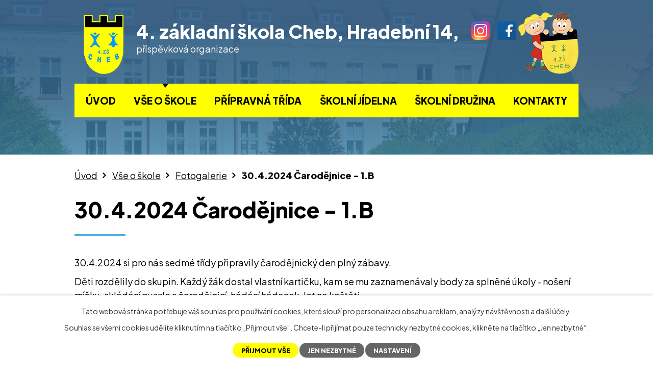

--- FILE ---
content_type: text/html; charset=utf-8
request_url: https://www.4zscheb.cz/fotogalerie/3042024-carodejnice-1b
body_size: 10417
content:
<!DOCTYPE html>
<html lang="cs" data-lang-system="cs">
	<head>



		<!--[if IE]><meta http-equiv="X-UA-Compatible" content="IE=EDGE"><![endif]-->
			<meta name="viewport" content="width=device-width, initial-scale=1, user-scalable=yes">
			<meta http-equiv="content-type" content="text/html; charset=utf-8" />
			<meta name="robots" content="index,follow" />
			<meta name="author" content="Antee s.r.o." />
			<meta name="description" content="30.4.2024 si pro nás sedmé třídy připravily čarodějnický den plný zábavy.
Děti rozdělily do skupin. Každý žák dostal vlastní kartičku, kam se mu zaznamenávaly body za splněné úkoly - nošení míčku, skládání puzzle s čarodějnicí, hádání hádanek, let na koštěti,...
Nakonec nám body sečetli a dostali jsme za ně ceny, které jsme si mohli sami vybrat.
K svačině byl přichystán oheň, kde jsme si mohli opéct donesené uzeniny nebo chléb.
Moc jsme si to užili a starším spolužákům s p. učitelem Kvízem moc děkujeme, že si pro nás tyto akce jako je Halloween a Čarodějnice pravidelně připravují.
AP" />
			<meta name="viewport" content="width=device-width, initial-scale=1, user-scalable=yes" />
			<meta property="og:image" content="http://www.4zscheb.cz/image.php?oid=11043147" />
<title>30.4.2024 Čarodějnice - 1.B | 4. základní škola Cheb</title>

		<link rel="stylesheet" type="text/css" href="https://cdn.antee.cz/jqueryui/1.8.20/css/smoothness/jquery-ui-1.8.20.custom.css?v=2" integrity="sha384-969tZdZyQm28oZBJc3HnOkX55bRgehf7P93uV7yHLjvpg/EMn7cdRjNDiJ3kYzs4" crossorigin="anonymous" />
		<link rel="stylesheet" type="text/css" href="/style.php?nid=SkdXRUM=&amp;ver=1768214931" />
		<link rel="stylesheet" type="text/css" href="/css/libs.css?ver=1768215624" />
		<link rel="stylesheet" type="text/css" href="https://cdn.antee.cz/genericons/genericons/genericons.css?v=2" integrity="sha384-DVVni0eBddR2RAn0f3ykZjyh97AUIRF+05QPwYfLtPTLQu3B+ocaZm/JigaX0VKc" crossorigin="anonymous" />

		<script src="/js/jquery/jquery-3.0.0.min.js" ></script>
		<script src="/js/jquery/jquery-migrate-3.1.0.min.js" ></script>
		<script src="/js/jquery/jquery-ui.min.js" ></script>
		<script src="/js/jquery/jquery.ui.touch-punch.min.js" ></script>
		<script src="/js/libs.min.js?ver=1768215624" ></script>
		<script src="/js/ipo.min.js?ver=1768215611" ></script>
			<script src="/js/locales/cs.js?ver=1768214931" ></script>

			<script src='https://www.google.com/recaptcha/api.js?hl=cs&render=explicit' ></script>

		<link href="/aktuality?action=atom" type="application/atom+xml" rel="alternate" title="Aktuality">
		<link href="/e-learning?action=atom" type="application/atom+xml" rel="alternate" title="E-learning">
		<link href="/dokumenty?action=atom" type="application/atom+xml" rel="alternate" title="Dokumenty">
		<link href="/aktualni-informace?action=atom" type="application/atom+xml" rel="alternate" title="Aktuální informace">
		<link href="/jidelni-listek?action=atom" type="application/atom+xml" rel="alternate" title="Jídelní lístek">
		<link href="/akce-druziny?action=atom" type="application/atom+xml" rel="alternate" title="Akce družiny">
		<link href="/projekty?action=atom" type="application/atom+xml" rel="alternate" title="Projekty">
		<link href="/uspechy-skoly?action=atom" type="application/atom+xml" rel="alternate" title="Úspěchy školy">
		<link href="/dokumenty-ke-stazeni?action=atom" type="application/atom+xml" rel="alternate" title="Dokumenty ke stažení">
<link rel="preconnect" href="https://fonts.googleapis.com">
<link rel="preconnect" href="https://fonts.gstatic.com" crossorigin>
<link href="https://fonts.googleapis.com/css2?family=Plus+Jakarta+Sans:wght@400;700;800&amp;display=fallback" rel="stylesheet">
<link href="/image.php?nid=20359&amp;oid=8996288&amp;width=36" rel="icon" type="image/png">
<link rel="shortcut icon" href="/image.php?nid=20359&amp;oid=8996288&amp;width=36">
<link rel="preload" href="/image.php?nid=20359&amp;oid=8996446&amp;width=78" as="image">
<script>
ipo.api.live('body', function(el) {
//posun patičky
$(el).find("#ipocopyright").insertAfter("#ipocontainer");
//třída action-button na backlink
$(el).find(".backlink").addClass("action-button");
//přidání toggleru pro mobilní menu
if($(window).width() <= 1024) {
$(el).find("ul.topmenulevel1 .topmenulevel2").before("<span class='memu_item_collapse'>");
}
//404
if($("#ipopage .error").length > 0) {
$('body').addClass('error_page');
}
});
//zjištění počet položek submenu
ipo.api.live('#ipotopmenuwrapper ul.topmenulevel2', function(el) {
$(el).find("> li").each(function( index, es ) {
if(index == 9) {
$(el).addClass("two-column");
}
});
});
</script>
<script>
//označení položek, které mají submenu
ipo.api.live('#ipotopmenu ul.topmenulevel1 li.topmenuitem1', function(el) {
var submenu = $(el).find("ul.topmenulevel2");
if ($(window).width() <= 1024) {
if (submenu.length) {
$(el).addClass("hasSubmenu");
}
}
});
//rozbaleni menu
$(function() {
if ($(window).width() <= 1024) {
$('.topmenuitem1').each(function(){
if($(this).hasClass('active')) {
$(this).find("ul.topmenulevel2").css("display","flex");
$(this).find('.memu_item_collapse').addClass("see-more");
}
});
$(".topmenulevel1 > li.hasSubmenu .memu_item_collapse").click(function(e) {
e.preventDefault();
if($(this).hasClass("see-more")) {
$(this).removeClass("see-more");
$(this).next("ul.topmenulevel2").slideUp();
} else {
$(".topmenulevel1 > li.hasSubmenu .memu_item_collapse").removeClass("see-more");
$(".topmenulevel1 > li.hasSubmenu .memu_item_collapse:not(.see-more)").each(function(){
$("ul.topmenulevel2").slideUp();
});
$(this).addClass("see-more");
$(this).next("ul.topmenulevel2").slideDown();
}
});
}
});
</script>
	</head>

	<body id="page8897267" class="subpage8897267 subpage8897243"
			
			data-nid="20359"
			data-lid="CZ"
			data-oid="8897267"
			data-layout-pagewidth="1024"
			
			data-slideshow-timer="3"
			 data-ipo-meta-album="95"
						
				
				data-layout="responsive" data-viewport_width_responsive="1024"
			>



							<div id="snippet-cookiesConfirmation-euCookiesSnp">			<div id="cookieChoiceInfo" class="cookie-choices-info template_1">
					<p>Tato webová stránka potřebuje váš souhlas pro používání cookies, které slouží pro personalizaci obsahu a reklam, analýzy návštěvnosti a 
						<a class="cookie-button more" href="https://navody.antee.cz/cookies" target="_blank">další účely.</a>
					</p>
					<p>
						Souhlas se všemi cookies udělíte kliknutím na tlačítko „Přijmout vše“. Chcete-li přijímat pouze technicky nezbytné cookies, klikněte na tlačítko „Jen nezbytné“.
					</p>
				<div class="buttons">
					<a class="cookie-button action-button ajax" id="cookieChoiceButton" rel=”nofollow” href="/fotogalerie/3042024-carodejnice-1b?do=cookiesConfirmation-acceptAll">Přijmout vše</a>
					<a class="cookie-button cookie-button--settings action-button ajax" rel=”nofollow” href="/fotogalerie/3042024-carodejnice-1b?do=cookiesConfirmation-onlyNecessary">Jen nezbytné</a>
					<a class="cookie-button cookie-button--settings action-button ajax" rel=”nofollow” href="/fotogalerie/3042024-carodejnice-1b?do=cookiesConfirmation-openSettings">Nastavení</a>
				</div>
			</div>
</div>				<div id="ipocontainer">

			<div class="menu-toggler">

				<span>Menu</span>
				<span class="genericon genericon-menu"></span>
			</div>

			<span id="back-to-top">

				<i class="fa fa-angle-up"></i>
			</span>

			<div id="ipoheader">

				<div class="header">
	<div class="layout-container flex-container">
		<div class="brand_wrapper">
			<a title="4. základní škola Cheb, Hradební 14, příspěvková organizace" href="/" class="header-logo">
				<img src="/image.php?nid=20359&amp;oid=8996446&amp;width=78" alt="Logo">
				<span class="brand_name">
					<strong>4. základní škola Cheb, Hradební 14,</strong>
					<span>příspěvková organizace</span>
				</span>
			</a>
			<div class="socials">
			<a href="https://www.instagram.com/4zscheb/" target="_blank"><img src="/image.php?nid=20359&amp;oid=11494215" alt="Instagram.jpg"></a>
			<a href="https://www.facebook.com/profile.php?id=61566406233999" target="_blank"><img src="/image.php?nid=20359&amp;oid=11494213" alt="Facebook.jpg"></a>
		</div>
		</div>
		<img class="second_logo" src="/image.php?nid=20359&amp;oid=8996551&amp;width=118" alt="Logo">
	</div>
</div>



<div class="header_image_wrapper next_pages">
	
		 
		<div class="header_image" style="background-image:url(/image.php?oid=8996466&amp;nid=20359&amp;width=2000);"></div>
		 
	
</div>			</div>

			<div id="ipotopmenuwrapper">

				<div id="ipotopmenu">
<h4 class="hiddenMenu">Horní menu</h4>
<ul class="topmenulevel1"><li class="topmenuitem1 noborder" id="ipomenu8855026"><a href="/">Úvod</a></li><li class="topmenuitem1 active" id="ipomenu8897243"><a href="/vse-o-skole">Vše o škole</a><ul class="topmenulevel2"><li class="topmenuitem2" id="ipomenu8897244"><a href="/aktuality">Aktuality</a></li><li class="topmenuitem2" id="ipomenu8941377"><a href="/zamestnanci-skoly">Zaměstnanci školy</a></li><li class="topmenuitem2" id="ipomenu8897247"><a href="/poradenstvi">Školní poradenské pracoviště</a></li><li class="topmenuitem2" id="ipomenu8897256"><a href="/e-learning">E-learning</a></li><li class="topmenuitem2" id="ipomenu8897258"><a href="/zajmove-krouzky">Zájmové kroužky</a></li><li class="topmenuitem2" id="ipomenu8908418"><a href="/uspechy-skoly">Úspěchy školy</a></li><li class="topmenuitem2 active" id="ipomenu8897267"><a href="/fotogalerie">Fotogalerie</a></li><li class="topmenuitem2" id="ipomenu12916444"><a href="/environmentalni-vzdelavani-vychova-a-osveta">Environmentální vzdělávání, výchova a osvěta</a></li><li class="topmenuitem2" id="ipomenu8897268"><a href="/sps">SPŠ</a></li><li class="topmenuitem2" id="ipomenu8897270"><a href="/dokumenty">Dokumenty</a></li><li class="topmenuitem2" id="ipomenu8855028"><a href="/povinne-zverejnovane-informace">Povinně zveřejňované informace</a></li><li class="topmenuitem2" id="ipomenu8908393"><a href="/projekty">Projekty</a></li><li class="topmenuitem2" id="ipomenu8897271"><a href="/historie-skoly">Historie školy</a></li><li class="topmenuitem2" id="ipomenu10613988"><a href="/skolska-rada">Školská rada</a></li><li class="topmenuitem2" id="ipomenu12123917"><a href="/pro-rodice">Pro rodiče</a><ul class="topmenulevel3"><li class="topmenuitem3" id="ipomenu12855618"><a href="/dokumenty-ke-stazeni">Dokumenty ke stažení</a></li></ul></li></ul></li><li class="topmenuitem1" id="ipomenu8897299"><a href="/pripravna-trida">Přípravná třída</a><ul class="topmenulevel2"><li class="topmenuitem2" id="ipomenu9031295"><a href="/fotogalerie-pripravne-tridy">Fotogalerie přípravné třídy</a></li></ul></li><li class="topmenuitem1" id="ipomenu8897325"><a href="/skolni-jidelna">Školní jídelna</a><ul class="topmenulevel2"><li class="topmenuitem2" id="ipomenu8897328"><a href="/aktualni-informace">Aktuální informace</a></li><li class="topmenuitem2" id="ipomenu8897356"><a href="/jidelni-listek">Jídelní lístek</a></li><li class="topmenuitem2" id="ipomenu8897343"><a href="/rad-skolni-jidelny">Řád školní jídelny</a></li><li class="topmenuitem2" id="ipomenu8897345"><a href="/objednavani-stravy">Objednávání stravy</a></li></ul></li><li class="topmenuitem1" id="ipomenu8897362"><a href="/skolni-druzina">Školní družina</a><ul class="topmenulevel2"><li class="topmenuitem2" id="ipomenu8897365"><a href="/akce-druziny">Akce družiny</a></li><li class="topmenuitem2" id="ipomenu8897369"><a href="/fotogalerie-druziny">Fotogalerie družiny</a></li></ul></li><li class="topmenuitem1" id="ipomenu8898953"><a href="/kontakty">Kontakty</a></li></ul>
					<div class="cleartop"></div>
				</div>
			</div>
			<div id="ipomain">
				
				<div id="ipomainframe">
					<div id="ipopage">
<div id="iponavigation">
	<h5 class="hiddenMenu">Drobečková navigace</h5>
	<p>
			<a href="/">Úvod</a> <span class="separator">&gt;</span>
			<a href="/vse-o-skole">Vše o škole</a> <span class="separator">&gt;</span>
			<a href="/fotogalerie">Fotogalerie</a> <span class="separator">&gt;</span>
			<span class="currentPage">30.4.2024 Čarodějnice - 1.B</span>
	</p>

</div>
						<div class="ipopagetext">
							<div class="gallery view-detail content">
								
								<h1>30.4.2024 Čarodějnice - 1.B</h1>

<div id="snippet--flash"></div>
								
																	<hr class="cleaner">

<div class="album">
	<div class="paragraph description clearfix"><p><span>30.4.2024 si pro nás sedmé třídy připravily čarodějnický den plný zábavy.</span></p>
<div>Děti rozdělily do skupin. Každý žák dostal vlastní kartičku, kam se mu zaznamenávaly body za splněné úkoly - nošení míčku, skládání puzzle s čarodějnicí, hádání hádanek, let na koštěti,...</div>
<div>Nakonec nám body sečetli a dostali jsme za ně ceny, které jsme si mohli sami vybrat.</div>
<div>K svačině byl přichystán oheň, kde jsme si mohli opéct donesené uzeniny nebo chléb.</div>
<div>Moc jsme si to užili a starším spolužákům s p. učitelem Kvízem moc děkujeme, že si pro nás tyto akce jako je Halloween a Čarodějnice pravidelně připravují.</div>
<div>AP</div></div>
</div>
	
<div id="snippet--images"><div class="images clearfix">

																				<div class="image-wrapper" data-img="11043147" style="margin: 22.00px; padding: 6px;">
		<div class="image-inner-wrapper with-description">
						<div class="image-thumbnail" style="width: 200px; height: 200px;">
				<a class="image-detail" href="/image.php?nid=20359&amp;oid=11043147&amp;width=700" data-srcset="/image.php?nid=20359&amp;oid=11043147&amp;width=1024 1600w, /image.php?nid=20359&amp;oid=11043147&amp;width=1024 1200w, /image.php?nid=20359&amp;oid=11043147&amp;width=700 700w, /image.php?nid=20359&amp;oid=11043147&amp;width=300 300w" data-image-width="1024" data-image-height="768" data-caption="" target="_blank">
<img alt="" style="margin: 0px -34px;" loading="lazy" width="267" height="200" data-src="/image.php?nid=20359&amp;oid=11043147&amp;width=267&amp;height=200">
</a>
			</div>
										<div class="image-description" title="" style="width: 200px;">
											</div>
						</div>
	</div>
																			<div class="image-wrapper" data-img="11043149" style="margin: 22.00px; padding: 6px;">
		<div class="image-inner-wrapper with-description">
						<div class="image-thumbnail" style="width: 200px; height: 200px;">
				<a class="image-detail" href="/image.php?nid=20359&amp;oid=11043149&amp;width=700" data-srcset="/image.php?nid=20359&amp;oid=11043149&amp;width=1024 1600w, /image.php?nid=20359&amp;oid=11043149&amp;width=1024 1200w, /image.php?nid=20359&amp;oid=11043149&amp;width=700 700w, /image.php?nid=20359&amp;oid=11043149&amp;width=300 300w" data-image-width="1024" data-image-height="768" data-caption="" target="_blank">
<img alt="" style="margin: 0px -34px;" loading="lazy" width="267" height="200" data-src="/image.php?nid=20359&amp;oid=11043149&amp;width=267&amp;height=200">
</a>
			</div>
										<div class="image-description" title="" style="width: 200px;">
											</div>
						</div>
	</div>
																			<div class="image-wrapper" data-img="11043151" style="margin: 22.00px; padding: 6px;">
		<div class="image-inner-wrapper with-description">
						<div class="image-thumbnail" style="width: 200px; height: 200px;">
				<a class="image-detail" href="/image.php?nid=20359&amp;oid=11043151&amp;width=700" data-srcset="/image.php?nid=20359&amp;oid=11043151&amp;width=1024 1600w, /image.php?nid=20359&amp;oid=11043151&amp;width=1024 1200w, /image.php?nid=20359&amp;oid=11043151&amp;width=700 700w, /image.php?nid=20359&amp;oid=11043151&amp;width=300 300w" data-image-width="1024" data-image-height="768" data-caption="" target="_blank">
<img alt="" style="margin: 0px -34px;" loading="lazy" width="267" height="200" data-src="/image.php?nid=20359&amp;oid=11043151&amp;width=267&amp;height=200">
</a>
			</div>
										<div class="image-description" title="" style="width: 200px;">
											</div>
						</div>
	</div>
																			<div class="image-wrapper" data-img="11043153" style="margin: 22.00px; padding: 6px;">
		<div class="image-inner-wrapper with-description">
						<div class="image-thumbnail" style="width: 200px; height: 200px;">
				<a class="image-detail" href="/image.php?nid=20359&amp;oid=11043153&amp;width=700" data-srcset="/image.php?nid=20359&amp;oid=11043153&amp;width=1024 1600w, /image.php?nid=20359&amp;oid=11043153&amp;width=1024 1200w, /image.php?nid=20359&amp;oid=11043153&amp;width=700 700w, /image.php?nid=20359&amp;oid=11043153&amp;width=300 300w" data-image-width="1024" data-image-height="768" data-caption="" target="_blank">
<img alt="" style="margin: 0px -34px;" loading="lazy" width="267" height="200" data-src="/image.php?nid=20359&amp;oid=11043153&amp;width=267&amp;height=200">
</a>
			</div>
										<div class="image-description" title="" style="width: 200px;">
											</div>
						</div>
	</div>
																			<div class="image-wrapper" data-img="11043155" style="margin: 22.00px; padding: 6px;">
		<div class="image-inner-wrapper with-description">
						<div class="image-thumbnail" style="width: 200px; height: 200px;">
				<a class="image-detail" href="/image.php?nid=20359&amp;oid=11043155&amp;width=700" data-srcset="/image.php?nid=20359&amp;oid=11043155&amp;width=1024 1600w, /image.php?nid=20359&amp;oid=11043155&amp;width=1024 1200w, /image.php?nid=20359&amp;oid=11043155&amp;width=700 700w, /image.php?nid=20359&amp;oid=11043155&amp;width=300 300w" data-image-width="1024" data-image-height="768" data-caption="" target="_blank">
<img alt="" style="margin: 0px -34px;" loading="lazy" width="267" height="200" data-src="/image.php?nid=20359&amp;oid=11043155&amp;width=267&amp;height=200">
</a>
			</div>
										<div class="image-description" title="" style="width: 200px;">
											</div>
						</div>
	</div>
																			<div class="image-wrapper" data-img="11043157" style="margin: 22.00px; padding: 6px;">
		<div class="image-inner-wrapper with-description">
						<div class="image-thumbnail" style="width: 200px; height: 200px;">
				<a class="image-detail" href="/image.php?nid=20359&amp;oid=11043157&amp;width=700" data-srcset="/image.php?nid=20359&amp;oid=11043157&amp;width=1024 1600w, /image.php?nid=20359&amp;oid=11043157&amp;width=1024 1200w, /image.php?nid=20359&amp;oid=11043157&amp;width=700 700w, /image.php?nid=20359&amp;oid=11043157&amp;width=300 300w" data-image-width="1024" data-image-height="768" data-caption="" target="_blank">
<img alt="" style="margin: 0px -34px;" loading="lazy" width="267" height="200" data-src="/image.php?nid=20359&amp;oid=11043157&amp;width=267&amp;height=200">
</a>
			</div>
										<div class="image-description" title="" style="width: 200px;">
											</div>
						</div>
	</div>
																			<div class="image-wrapper" data-img="11043159" style="margin: 22.00px; padding: 6px;">
		<div class="image-inner-wrapper with-description">
						<div class="image-thumbnail" style="width: 200px; height: 200px;">
				<a class="image-detail" href="/image.php?nid=20359&amp;oid=11043159&amp;width=700" data-srcset="/image.php?nid=20359&amp;oid=11043159&amp;width=1024 1600w, /image.php?nid=20359&amp;oid=11043159&amp;width=1024 1200w, /image.php?nid=20359&amp;oid=11043159&amp;width=700 700w, /image.php?nid=20359&amp;oid=11043159&amp;width=300 300w" data-image-width="1024" data-image-height="768" data-caption="" target="_blank">
<img alt="" style="margin: 0px -34px;" loading="lazy" width="267" height="200" data-src="/image.php?nid=20359&amp;oid=11043159&amp;width=267&amp;height=200">
</a>
			</div>
										<div class="image-description" title="" style="width: 200px;">
											</div>
						</div>
	</div>
																			<div class="image-wrapper" data-img="11043160" style="margin: 22.00px; padding: 6px;">
		<div class="image-inner-wrapper with-description">
						<div class="image-thumbnail" style="width: 200px; height: 200px;">
				<a class="image-detail" href="/image.php?nid=20359&amp;oid=11043160&amp;width=700" data-srcset="/image.php?nid=20359&amp;oid=11043160&amp;width=1024 1600w, /image.php?nid=20359&amp;oid=11043160&amp;width=1024 1200w, /image.php?nid=20359&amp;oid=11043160&amp;width=700 700w, /image.php?nid=20359&amp;oid=11043160&amp;width=300 300w" data-image-width="1024" data-image-height="768" data-caption="" target="_blank">
<img alt="" style="margin: 0px -34px;" loading="lazy" width="267" height="200" data-src="/image.php?nid=20359&amp;oid=11043160&amp;width=267&amp;height=200">
</a>
			</div>
										<div class="image-description" title="" style="width: 200px;">
											</div>
						</div>
	</div>
																			<div class="image-wrapper" data-img="11043161" style="margin: 22.00px; padding: 6px;">
		<div class="image-inner-wrapper with-description">
						<div class="image-thumbnail" style="width: 200px; height: 200px;">
				<a class="image-detail" href="/image.php?nid=20359&amp;oid=11043161&amp;width=700" data-srcset="/image.php?nid=20359&amp;oid=11043161&amp;width=1024 1600w, /image.php?nid=20359&amp;oid=11043161&amp;width=1024 1200w, /image.php?nid=20359&amp;oid=11043161&amp;width=700 700w, /image.php?nid=20359&amp;oid=11043161&amp;width=300 300w" data-image-width="1024" data-image-height="768" data-caption="" target="_blank">
<img alt="" style="margin: 0px -34px;" loading="lazy" width="267" height="200" data-src="/image.php?nid=20359&amp;oid=11043161&amp;width=267&amp;height=200">
</a>
			</div>
										<div class="image-description" title="" style="width: 200px;">
											</div>
						</div>
	</div>
																			<div class="image-wrapper" data-img="11043162" style="margin: 22.00px; padding: 6px;">
		<div class="image-inner-wrapper with-description">
						<div class="image-thumbnail" style="width: 200px; height: 200px;">
				<a class="image-detail" href="/image.php?nid=20359&amp;oid=11043162&amp;width=700" data-srcset="/image.php?nid=20359&amp;oid=11043162&amp;width=1024 1600w, /image.php?nid=20359&amp;oid=11043162&amp;width=1024 1200w, /image.php?nid=20359&amp;oid=11043162&amp;width=700 700w, /image.php?nid=20359&amp;oid=11043162&amp;width=300 300w" data-image-width="1024" data-image-height="768" data-caption="" target="_blank">
<img alt="" style="margin: 0px -34px;" loading="lazy" width="267" height="200" data-src="/image.php?nid=20359&amp;oid=11043162&amp;width=267&amp;height=200">
</a>
			</div>
										<div class="image-description" title="" style="width: 200px;">
											</div>
						</div>
	</div>
																			<div class="image-wrapper" data-img="11043163" style="margin: 22.00px; padding: 6px;">
		<div class="image-inner-wrapper with-description">
						<div class="image-thumbnail" style="width: 200px; height: 200px;">
				<a class="image-detail" href="/image.php?nid=20359&amp;oid=11043163&amp;width=700" data-srcset="/image.php?nid=20359&amp;oid=11043163&amp;width=1024 1600w, /image.php?nid=20359&amp;oid=11043163&amp;width=1024 1200w, /image.php?nid=20359&amp;oid=11043163&amp;width=700 700w, /image.php?nid=20359&amp;oid=11043163&amp;width=300 300w" data-image-width="1024" data-image-height="768" data-caption="" target="_blank">
<img alt="" style="margin: 0px -34px;" loading="lazy" width="267" height="200" data-src="/image.php?nid=20359&amp;oid=11043163&amp;width=267&amp;height=200">
</a>
			</div>
										<div class="image-description" title="" style="width: 200px;">
											</div>
						</div>
	</div>
																			<div class="image-wrapper" data-img="11043164" style="margin: 22.00px; padding: 6px;">
		<div class="image-inner-wrapper with-description">
						<div class="image-thumbnail" style="width: 200px; height: 200px;">
				<a class="image-detail" href="/image.php?nid=20359&amp;oid=11043164&amp;width=700" data-srcset="/image.php?nid=20359&amp;oid=11043164&amp;width=1024 1600w, /image.php?nid=20359&amp;oid=11043164&amp;width=1024 1200w, /image.php?nid=20359&amp;oid=11043164&amp;width=700 700w, /image.php?nid=20359&amp;oid=11043164&amp;width=300 300w" data-image-width="1024" data-image-height="768" data-caption="" target="_blank">
<img alt="" style="margin: 0px -34px;" loading="lazy" width="267" height="200" data-src="/image.php?nid=20359&amp;oid=11043164&amp;width=267&amp;height=200">
</a>
			</div>
										<div class="image-description" title="" style="width: 200px;">
											</div>
						</div>
	</div>
																			<div class="image-wrapper" data-img="11043165" style="margin: 22.00px; padding: 6px;">
		<div class="image-inner-wrapper with-description">
						<div class="image-thumbnail" style="width: 200px; height: 200px;">
				<a class="image-detail" href="/image.php?nid=20359&amp;oid=11043165&amp;width=700" data-srcset="/image.php?nid=20359&amp;oid=11043165&amp;width=1024 1600w, /image.php?nid=20359&amp;oid=11043165&amp;width=1024 1200w, /image.php?nid=20359&amp;oid=11043165&amp;width=700 700w, /image.php?nid=20359&amp;oid=11043165&amp;width=300 300w" data-image-width="1024" data-image-height="768" data-caption="" target="_blank">
<img alt="" style="margin: 0px -34px;" loading="lazy" width="267" height="200" data-src="/image.php?nid=20359&amp;oid=11043165&amp;width=267&amp;height=200">
</a>
			</div>
										<div class="image-description" title="" style="width: 200px;">
											</div>
						</div>
	</div>
																			<div class="image-wrapper" data-img="11043166" style="margin: 22.00px; padding: 6px;">
		<div class="image-inner-wrapper with-description">
						<div class="image-thumbnail" style="width: 200px; height: 200px;">
				<a class="image-detail" href="/image.php?nid=20359&amp;oid=11043166&amp;width=700" data-srcset="/image.php?nid=20359&amp;oid=11043166&amp;width=1024 1600w, /image.php?nid=20359&amp;oid=11043166&amp;width=1024 1200w, /image.php?nid=20359&amp;oid=11043166&amp;width=700 700w, /image.php?nid=20359&amp;oid=11043166&amp;width=300 300w" data-image-width="1024" data-image-height="768" data-caption="" target="_blank">
<img alt="" style="margin: 0px -34px;" loading="lazy" width="267" height="200" data-src="/image.php?nid=20359&amp;oid=11043166&amp;width=267&amp;height=200">
</a>
			</div>
										<div class="image-description" title="" style="width: 200px;">
											</div>
						</div>
	</div>
																			<div class="image-wrapper" data-img="11043167" style="margin: 22.00px; padding: 6px;">
		<div class="image-inner-wrapper with-description">
						<div class="image-thumbnail" style="width: 200px; height: 200px;">
				<a class="image-detail" href="/image.php?nid=20359&amp;oid=11043167&amp;width=700" data-srcset="/image.php?nid=20359&amp;oid=11043167&amp;width=1024 1600w, /image.php?nid=20359&amp;oid=11043167&amp;width=1024 1200w, /image.php?nid=20359&amp;oid=11043167&amp;width=700 700w, /image.php?nid=20359&amp;oid=11043167&amp;width=300 300w" data-image-width="1024" data-image-height="768" data-caption="" target="_blank">
<img alt="" style="margin: 0px -34px;" loading="lazy" width="267" height="200" data-src="/image.php?nid=20359&amp;oid=11043167&amp;width=267&amp;height=200">
</a>
			</div>
										<div class="image-description" title="" style="width: 200px;">
											</div>
						</div>
	</div>
																			<div class="image-wrapper" data-img="11043168" style="margin: 22.00px; padding: 6px;">
		<div class="image-inner-wrapper with-description">
						<div class="image-thumbnail" style="width: 200px; height: 200px;">
				<a class="image-detail" href="/image.php?nid=20359&amp;oid=11043168&amp;width=700" data-srcset="/image.php?nid=20359&amp;oid=11043168&amp;width=1024 1600w, /image.php?nid=20359&amp;oid=11043168&amp;width=1024 1200w, /image.php?nid=20359&amp;oid=11043168&amp;width=700 700w, /image.php?nid=20359&amp;oid=11043168&amp;width=300 300w" data-image-width="1024" data-image-height="768" data-caption="" target="_blank">
<img alt="" style="margin: 0px -34px;" loading="lazy" width="267" height="200" data-src="/image.php?nid=20359&amp;oid=11043168&amp;width=267&amp;height=200">
</a>
			</div>
										<div class="image-description" title="" style="width: 200px;">
											</div>
						</div>
	</div>
																			<div class="image-wrapper" data-img="11043169" style="margin: 22.00px; padding: 6px;">
		<div class="image-inner-wrapper with-description">
						<div class="image-thumbnail" style="width: 200px; height: 200px;">
				<a class="image-detail" href="/image.php?nid=20359&amp;oid=11043169&amp;width=700" data-srcset="/image.php?nid=20359&amp;oid=11043169&amp;width=1024 1600w, /image.php?nid=20359&amp;oid=11043169&amp;width=1024 1200w, /image.php?nid=20359&amp;oid=11043169&amp;width=700 700w, /image.php?nid=20359&amp;oid=11043169&amp;width=300 300w" data-image-width="1024" data-image-height="768" data-caption="" target="_blank">
<img alt="" style="margin: 0px -34px;" loading="lazy" width="267" height="200" data-src="/image.php?nid=20359&amp;oid=11043169&amp;width=267&amp;height=200">
</a>
			</div>
										<div class="image-description" title="" style="width: 200px;">
											</div>
						</div>
	</div>
																			<div class="image-wrapper" data-img="11043170" style="margin: 22.00px; padding: 6px;">
		<div class="image-inner-wrapper with-description">
						<div class="image-thumbnail" style="width: 200px; height: 200px;">
				<a class="image-detail" href="/image.php?nid=20359&amp;oid=11043170&amp;width=700" data-srcset="/image.php?nid=20359&amp;oid=11043170&amp;width=1024 1600w, /image.php?nid=20359&amp;oid=11043170&amp;width=1024 1200w, /image.php?nid=20359&amp;oid=11043170&amp;width=700 700w, /image.php?nid=20359&amp;oid=11043170&amp;width=300 300w" data-image-width="1024" data-image-height="768" data-caption="" target="_blank">
<img alt="" style="margin: 0px -34px;" loading="lazy" width="267" height="200" data-src="/image.php?nid=20359&amp;oid=11043170&amp;width=267&amp;height=200">
</a>
			</div>
										<div class="image-description" title="" style="width: 200px;">
											</div>
						</div>
	</div>
																			<div class="image-wrapper" data-img="11043171" style="margin: 22.00px; padding: 6px;">
		<div class="image-inner-wrapper with-description">
						<div class="image-thumbnail" style="width: 200px; height: 200px;">
				<a class="image-detail" href="/image.php?nid=20359&amp;oid=11043171&amp;width=700" data-srcset="/image.php?nid=20359&amp;oid=11043171&amp;width=1024 1600w, /image.php?nid=20359&amp;oid=11043171&amp;width=1024 1200w, /image.php?nid=20359&amp;oid=11043171&amp;width=700 700w, /image.php?nid=20359&amp;oid=11043171&amp;width=300 300w" data-image-width="1024" data-image-height="768" data-caption="" target="_blank">
<img alt="" style="margin: 0px -34px;" loading="lazy" width="267" height="200" data-src="/image.php?nid=20359&amp;oid=11043171&amp;width=267&amp;height=200">
</a>
			</div>
										<div class="image-description" title="" style="width: 200px;">
											</div>
						</div>
	</div>
																			<div class="image-wrapper" data-img="11043172" style="margin: 22.00px; padding: 6px;">
		<div class="image-inner-wrapper with-description">
						<div class="image-thumbnail" style="width: 200px; height: 200px;">
				<a class="image-detail" href="/image.php?nid=20359&amp;oid=11043172&amp;width=700" data-srcset="/image.php?nid=20359&amp;oid=11043172&amp;width=1024 1600w, /image.php?nid=20359&amp;oid=11043172&amp;width=1024 1200w, /image.php?nid=20359&amp;oid=11043172&amp;width=700 700w, /image.php?nid=20359&amp;oid=11043172&amp;width=300 300w" data-image-width="1024" data-image-height="768" data-caption="" target="_blank">
<img alt="" style="margin: 0px -34px;" loading="lazy" width="267" height="200" data-src="/image.php?nid=20359&amp;oid=11043172&amp;width=267&amp;height=200">
</a>
			</div>
										<div class="image-description" title="" style="width: 200px;">
											</div>
						</div>
	</div>
		<hr class="cleaner">
</div>
</div>

<div id="snippet--uploader"></div><a class='backlink action-button' href='/fotogalerie'>Zpět na přehled</a>
															</div>
						</div>
					</div>


					

					

					<div class="hrclear"></div>
					<div id="ipocopyright">
<div class="copyright">
	<div class="page_footer layout-container flex-container">
	<div class="left_col">
		<h2>4. základní škola Cheb</h2>
		<div class="flex-container">
			<div class="footer_block">
				<div>
					<h3>Adresa</h3>
					<p>
						Hradební 14<br>
						350 02 Cheb
					</p>
					<a class="online_schoool" href="https://www.skolaonline.cz/Aktuality.aspx" target="_blank" rel="noopener noreferrer">Škola online</a>
				</div>
				<div>
					<h3>Sekretariát</h3>
					<p class="phone_block">
						<a href="tel:+420778428613">+420 778 428 613</a><span class="sep"></span> <a href="tel:+420354422107">+420 354 422 107</a>
					</p>
					<p class="mail_block">
						<a href="mailto:4zscheb@seznam.cz">4zscheb@seznam.cz</a>
					</p>
				</div>
			</div>
			<div class="footer_block">
				<div>
					<h3>Školní jídelna</h3>
					<p class="phone_block">
						<a href="tel:+420778428612">+420 778 428 612</a><span class="sep"></span> <a href="tel:+420354434127">+420 354 434 127</a>
					</p>
					<p class="mail_block">
						<a href="mailto:jidelna.sk1@seznam.cz">jidelna.sk1@seznam.cz</a>
					</p>
					<p class="web_block">
						<a href="https://aplikace.strava.cz/auth/prihlaseni-jidelna" target="_blank" rel="noopener noreferrer">Strava.cz</a>
					</p>
				</div>
				<div>
					<h3>Školní družina</h3>
					<p class="phone_block">
						<a href="tel:+420354422106">+420 354 422 106</a>
					</p>
				</div>
			</div>
		</div>
	</div>
	<div class="right_col">
		<a class="footer_map" title="Zobrazit na mapě" href="https://goo.gl/maps/CZ5L391SAc5TE47UA" target="_blank" rel="noopener noreferrer">
			<span class="action-button">Zobrazit na mapě</span>
		</a>
	</div>
</div>
<div class="row antee">
	<div class="layout-container">
		© 2026 4. základní škola Cheb, Hradební 14, příspěvková organizace, <a href="mailto:4zscheb@seznam.cz">Kontaktovat webmastera</a>, <span id="links"><a href="/prohlaseni-o-pristupnosti">Prohlášení o přístupnosti</a>, <a href="/mapa-stranek">Mapa stránek</a></span><br>ANTEE s.r.o. - <a href="https://www.antee.cz" rel="nofollow">Tvorba webových stránek</a>, Redakční systém IPO
	</div>
</div>
</div>
					</div>
					<div id="ipostatistics">
<script >
	var _paq = _paq || [];
	_paq.push(['disableCookies']);
	_paq.push(['trackPageView']);
	_paq.push(['enableLinkTracking']);
	(function() {
		var u="https://matomo.antee.cz/";
		_paq.push(['setTrackerUrl', u+'piwik.php']);
		_paq.push(['setSiteId', 7036]);
		var d=document, g=d.createElement('script'), s=d.getElementsByTagName('script')[0];
		g.defer=true; g.async=true; g.src=u+'piwik.js'; s.parentNode.insertBefore(g,s);
	})();
</script>
<script >
	$(document).ready(function() {
		$('a[href^="mailto"]').on("click", function(){
			_paq.push(['setCustomVariable', 1, 'Click mailto','Email='+this.href.replace(/^mailto:/i,'') + ' /Page = ' +  location.href,'page']);
			_paq.push(['trackGoal', 8]);
			_paq.push(['trackPageView']);
		});

		$('a[href^="tel"]').on("click", function(){
			_paq.push(['setCustomVariable', 1, 'Click telefon','Telefon='+this.href.replace(/^tel:/i,'') + ' /Page = ' +  location.href,'page']);
			_paq.push(['trackPageView']);
		});
	});
</script>
					</div>

					<div id="ipofooter">
						
					</div>
				</div>
			</div>
		</div>
	</body>
</html>
